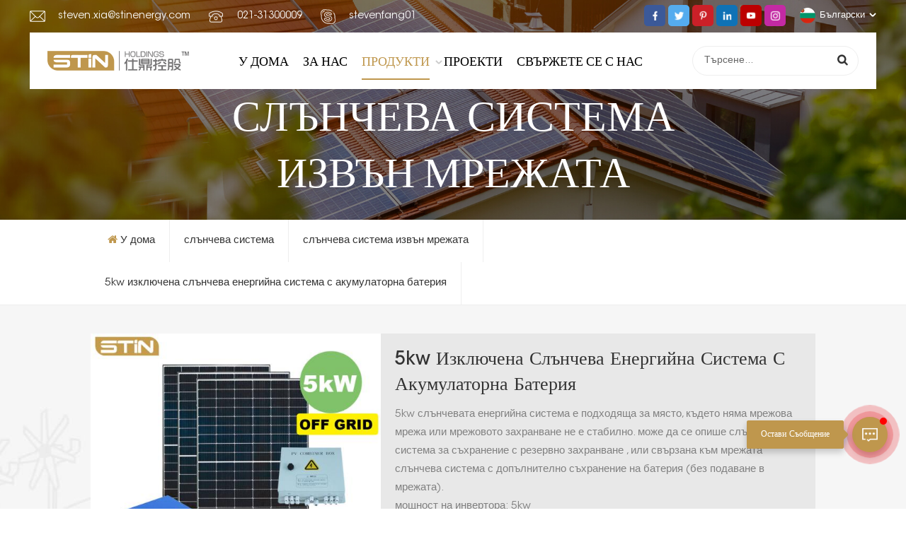

--- FILE ---
content_type: text/html; charset=UTF-8
request_url: https://bg.stinenergypv.com/5kw-off-grid-solar-power-system-with-battery-storage_p13.html
body_size: 14422
content:
<!DOCTYPE html PUBLIC "-//W3C//DTD XHTML 1.0 Transitional//EN" "http://www.w3.org/TR/xhtml1/DTD/xhtml1-transitional.dtd">
<html xmlns="http://www.w3.org/1999/xhtml">
<head>
<meta http-equiv="X-UA-Compatible" content="IE=edge">
<meta name="viewport" content="width=device-width, initial-scale=1.0, user-scalable=no">
<meta http-equiv="Content-Type" content="text/html; charset=utf-8" />
<meta http-equiv="X-UA-Compatible" content="IE=edge,Chrome=1" />
<meta http-equiv="X-UA-Compatible" content="IE=9" />
<meta http-equiv="Content-Type" content="text/html; charset=utf-8" />
<title>5kw изключена слънчева енергийна система с акумулаторна батерия доставчици,производители</title>
<meta name="keywords" content="5kw самостоятелни соларни комплекти,5kw слънчева система извън мрежата,5kw соларен генератор извън мрежата" />
<meta name="description" content="пазаруване на едно място за 5kw самостоятелни соларни комплекти,можете да персонализирате високопроизводителен 5kw изключена слънчева енергийна система с акумулаторна батерия на фабрична цена,повече слънчев панел,батерия,инвертор/зарядно устройство според вашите нужди. да получите оферта онлайн!" />
<meta name="google-site-verification" content="TjJLQNIyXV9q-WCm2y3aEZi6h1wRpm1YWZrMqsF_YK4" />
<meta name="msvalidate.01" content="88396D79FDDB97420B2EC33E931A9005" /> 
<meta property="og:image" content="http://bg.stinenergypv.com/uploadfile/202411/30/5b9d5f0c7b0c5d1e46c4ca8961422617_thumb.jpg"/>
<link href="/uploadfile/userimg/5dc0c346033815b084a066e49e5f38d6.ico" rel="shortcut icon"  />
<link rel="alternate" hreflang="en" href="https://www.stinenergypv.com/5kw-off-grid-solar-power-system-with-battery-storage_p13.html" />
<link rel="alternate" hreflang="fr" href="https://fr.stinenergypv.com/5kw-off-grid-solar-power-system-with-battery-storage_p13.html" />
<link rel="alternate" hreflang="es" href="https://es.stinenergypv.com/5kw-off-grid-solar-power-system-with-battery-storage_p13.html" />
<link rel="alternate" hreflang="pt" href="https://pt.stinenergypv.com/5kw-off-grid-solar-power-system-with-battery-storage_p13.html" />
<link rel="alternate" hreflang="ar" href="https://ar.stinenergypv.com/5kw-off-grid-solar-power-system-with-battery-storage_p13.html" />
<link rel="alternate" hreflang="ko" href="https://ko.stinenergypv.com/5kw-off-grid-solar-power-system-with-battery-storage_p13.html" />
<link rel="alternate" hreflang="pl" href="https://pl.stinenergypv.com/5kw-off-grid-solar-power-system-with-battery-storage_p13.html" />
<link rel="alternate" hreflang="vi" href="https://vi.stinenergypv.com/5kw-off-grid-solar-power-system-with-battery-storage_p13.html" />
<link rel="alternate" hreflang="cs" href="https://cs.stinenergypv.com/5kw-off-grid-solar-power-system-with-battery-storage_p13.html" />
<link rel="alternate" hreflang="bg" href="https://bg.stinenergypv.com/5kw-off-grid-solar-power-system-with-battery-storage_p13.html" />
<link rel="alternate" href="https://www.stinenergypv.com/5kw-off-grid-solar-power-system-with-battery-storage_p13.html" hreflang="x-default" />
<link type="text/css" rel="stylesheet" href="/template/css/bootstrap.css">
<link type="text/css" rel="stylesheet" href="/template/css/font-awesome.min.css">
<link type="text/css" rel="stylesheet" href="/template/css/animate.css" />
<link type="text/css" rel="stylesheet" href="/template/css/style.css">

<script type="text/javascript" src="/template/js/jquery-1.8.3.js"></script>
<script type="text/javascript" src="/template/js/bootstrap.min.js"></script>
<script type="text/javascript" src="/template/js/swiper.min.js"></script>
<script type="text/javascript" src="/js/front/common.js"></script>
<!--[if ie9]
<script src="/template/js/html5shiv.min.js"></script>
<script src="/template/js/respond.min.js"></script>
-->

<!--[if IE 8]>
    <script src="https://oss.maxcdn.com/libs/html5shiv/3.7.0/html5shiv.js"></script>
    <script src="https://oss.maxcdn.com/libs/respond.js/1.3.0/respond.min.js"></script>
<![endif]-->
 <script >
if( /Android|webOS|iPhone|iPad|iPod|BlackBerry|IEMobile|Opera Mini/i.test(navigator.userAgent) ) {
	$(function () {       
		$('.newm img').attr("style","");
		$(".newm img").attr("width","");
		$(".newm img").attr("height","");     

	})
}
</script>
<!-- Google Tag Manager -->
<script>(function(w,d,s,l,i){w[l]=w[l]||[];w[l].push({'gtm.start':
new Date().getTime(),event:'gtm.js'});var f=d.getElementsByTagName(s)[0],
j=d.createElement(s),dl=l!='dataLayer'?'&l='+l:'';j.async=true;j.src=
'https://www.googletagmanager.com/gtm.js?id='+i+dl;f.parentNode.insertBefore(j,f);
})(window,document,'script','dataLayer','GTM-MHWKKW8');</script>
<!-- End Google Tag Manager --></head>
<body>
<!-- Google Tag Manager (noscript) -->
<noscript><iframe src="https://www.googletagmanager.com/ns.html?id=GTM-MHWKKW8"
height="0" width="0" style="display:none;visibility:hidden"></iframe></noscript>
<!-- End Google Tag Manager (noscript) --><header class="large">
	<div class="wrapper">
		<nav id="main-nav">
			<ul class="first-nav">
				<li>
					<a href="/" target="_blank">У дома</a>
				</li>
			</ul>
			<ul class="second-nav">
							 
					<li ><a  href="/about-us_d1">за нас</a>
						  							<ul class="nav_child">
																	<li><a href="/workshop-tour_d16" title="работилница">работилница</a></li>
																	<li><a href="/history_d17" title="история">история</a></li>
																								<li><a  href="/certifications_nc3">сертификати</a></li>
							</ul>
											</li>
								<li><a href="/products">продукти</a>
					<ul class="nav_child">
													<li><a href="/_c1" title="слънчева система">слънчева система</a>
																	<ul>
																					<li><a href="/off-grid-solar-system_c6" title="слънчева система извън мрежата">слънчева система извън мрежата</a></li>
																					<li><a href="/hybrid-solar-system_c8" title="хибридна слънчева система">хибридна слънчева система</a></li>
																					<li><a href="/on-grid-solar-system_c7" title="на мрежовата слънчева система">на мрежовата слънчева система</a></li>
																					<li><a href="/flexible-solar-panel_c19" title="Гъвкав слънчев панел">Гъвкав слънчев панел</a></li>
																			</ul>
															</li>
													<li><a href="/lifepo4_c2" title="батерия lifepo4">батерия lifepo4</a>
																	<ul>
																					<li><a href="/high-voltage-lifepo4-battery-system_c13" title="високоволтова батерия lifepo4 система">високоволтова батерия lifepo4 система</a></li>
																					<li><a href="/low-voltage-lifepo4-battery-pack_c12" title="батерия lifepo4 с ниско напрежение">батерия lifepo4 с ниско напрежение</a></li>
																			</ul>
															</li>
													<li><a href="/_c3" title="инвертор">инвертор</a>
																	<ul>
																					<li><a href="/hybrid-inverter_c11" title="хибриден инвертор">хибриден инвертор</a></li>
																					<li><a href="/off-grid-inverter_c9" title="инвертор извън мрежата">инвертор извън мрежата</a></li>
																					<li><a href="/on-grid-inverter_c15" title="На мрежов инвертор
    ">На мрежов инвертор
    </a></li>
																					<li><a href="/pure-sine-wave-inverter_c18" title="Инвертор с чиста синусоида">Инвертор с чиста синусоида</a></li>
																			</ul>
															</li>
													<li><a href="/mppt_c4" title="mppt соларен контролер за зареждане">mppt соларен контролер за зареждане</a>
															</li>
													<li><a href="/ac-dc_c5" title="соларен AC/DC хибриден климатик">соларен AC/DC хибриден климатик</a>
															</li>
													<li><a href="/_c16" title="Нормален климатик">Нормален климатик</a>
															</li>
													<li><a href="/lifepo4_c17" title="Зарядно устройство за батерии Lifepo4">Зарядно устройство за батерии Lifepo4</a>
															</li>
											</ul>
				</li>
								 
					<li><a  href="/projects_nc2">проекти</a>
											</li> 
				 
								 
					<li ><a  href="/contact-us_d2">свържете се с нас</a>
											</li>
				
					
			</ul>
		</nav>
		<a class="toggle">
			<span></span>
			<span></span>
			<span></span>
		</a>
	</div>
	<div class="top_section">
		<div class="header_con">
					    
						<div class="email"><a rel="nofollow" target="_blank" href="mailto:steven.xia@stinenergy.com">steven.xia@stinenergy.com</a></div>
									             
			<div class="tel"><a rel="nofollow" href="tel:021-31300009">021-31300009</a></div>
						              
              
			<div class="skype"><a rel="nofollow" target="_blank" href="skype:stevenfang01?chat">stevenfang01</a></div>
			              		</div>
		<div class="top_r">
			<div class="top_sns">
			   
				  
					  
						
							<a rel="nofollow" target="_blank" href="https://www.facebook.com/Shanghai-STIN-Energy-Technology-CoLtd-299901800480600" ><img src="/uploadfile/friendlink/4e12274779b4e5a274af2482d1dc1670.jpg" alt="Facebook" /></a>
						
					  
						
							<a rel="nofollow" target="_blank" href="http:///" ><img src="/uploadfile/friendlink/2568f0cc922c55cad1700184da3ea84f.jpg" alt="twitter" /></a>
						
					  
						
							<a rel="nofollow" target="_blank" href="http:///" ><img src="/uploadfile/friendlink/a167d07c483123921ac1ce684e31316b.jpg" alt="p" /></a>
						
					  
						
							<a rel="nofollow" target="_blank" href="http:///" ><img src="/uploadfile/friendlink/682bdde0619bcb8d356f7cf801d90a2a.jpg" alt="linkedin" /></a>
						
					  
						
							<a rel="nofollow" target="_blank" href="http:///" ><img src="/uploadfile/friendlink/73cd4eae22d662c09c3de9bd60781ab3.jpg" alt="youtube" /></a>
						
					  
						
							<a rel="nofollow" target="_blank" href="http:///" ><img src="/uploadfile/friendlink/8923933657d3c6b4343e474c762d13eb.jpg" alt="ins" /></a>
						
													</div>
			<ul class="language">
				<li>
				<div class="menu">
											<em class="menu-title"><img src="/template/images/bg.jpg" alt="български"><p>български<i></i></p></em>
											 <ul class="menu-dropdown">
						 						<li>
							<a href="https://bg.stinenergypv.com/5kw-off-grid-solar-power-system-with-battery-storage_p13.html" title="български">
								<img src="/template/images/bg.jpg" alt="български">
									български</a>
						</li>
						 												<li>
							<a href="https://www.stinenergypv.com/5kw-off-grid-solar-power-system-with-battery-storage_p13.html" title="English">
								<img src="/template/images/en.jpg" alt="English">
								   English</a>
						</li>
												<li>
							<a href="https://fr.stinenergypv.com/5kw-off-grid-solar-power-system-with-battery-storage_p13.html" title="français">
								<img src="/template/images/fr.jpg" alt="français">
								   français</a>
						</li>
												<li>
							<a href="https://es.stinenergypv.com/5kw-off-grid-solar-power-system-with-battery-storage_p13.html" title="español">
								<img src="/template/images/es.jpg" alt="español">
								   español</a>
						</li>
												<li>
							<a href="https://pt.stinenergypv.com/5kw-off-grid-solar-power-system-with-battery-storage_p13.html" title="português">
								<img src="/template/images/pt.jpg" alt="português">
								   português</a>
						</li>
												<li>
							<a href="https://ar.stinenergypv.com/5kw-off-grid-solar-power-system-with-battery-storage_p13.html" title="العربية">
								<img src="/template/images/ar.jpg" alt="العربية">
								   العربية</a>
						</li>
												<li>
							<a href="https://ko.stinenergypv.com/5kw-off-grid-solar-power-system-with-battery-storage_p13.html" title="한국의">
								<img src="/template/images/ko.jpg" alt="한국의">
								   한국의</a>
						</li>
												<li>
							<a href="https://pl.stinenergypv.com/5kw-off-grid-solar-power-system-with-battery-storage_p13.html" title="Polski">
								<img src="/template/images/pl.jpg" alt="Polski">
								   Polski</a>
						</li>
												<li>
							<a href="https://vi.stinenergypv.com/5kw-off-grid-solar-power-system-with-battery-storage_p13.html" title="Tiếng Việt">
								<img src="/template/images/vi.jpg" alt="Tiếng Việt">
								   Tiếng Việt</a>
						</li>
												<li>
							<a href="https://cs.stinenergypv.com/5kw-off-grid-solar-power-system-with-battery-storage_p13.html" title="čeština">
								<img src="/template/images/cs.jpg" alt="čeština">
								   čeština</a>
						</li>
											</ul>
				</div>
					
				</li>
			</ul>
		</div>
	</div>
    <div class="nav_section">
				<a href="/" id="logo"><img src="/uploadfile/userimg/ef1c3ea694a08d23d8a6d18c0b14e4e9.png" alt="Shanghai STIN Energy Technology Co., Ltd." /></a>
		 		<div class="mainmenu-area">
			<div class="mainmenu-left visible-lg visible-md">
				<div class="mainmenu">
					<nav>
						<ul class="clearfix">
							<li ><a href="/">У дома </a></li>
														 
								<li ><a href="/about-us_d1">за нас</a>
																			<ul>
																							<li><a href="/workshop-tour_d16" title="работилница">работилница</a></li>
																							<li><a href="/history_d17" title="история">история</a></li>
																																	<li><a  href="/certifications_nc3">сертификати</a></li>
										</ul>
																	</li>
														<li class="product_vmegamenu active"><a href="/products">продукти<i></i></a>
							<ul  class="nav_list clearfix">
							<div class="container">
																			<li><div class="level_1 clearfix">
											<a href="/solar-system_c1" title="слънчева система"><img src="/uploadfile/category/c1c718eb8a806345d2853d9bd0c90351.png" alt="слънчева система"/></a>
											<a href="/solar-system_c1" title="слънчева система" class="title">слънчева система</a>
											</div>		
																							<div class="level_2 clearfix">
																											<a href="/off-grid-solar-system_c6" title="слънчева система извън мрежата" >слънчева система извън мрежата</a>
																											<a href="/hybrid-solar-system_c8" title="хибридна слънчева система" >хибридна слънчева система</a>
																											<a href="/on-grid-solar-system_c7" title="на мрежовата слънчева система" >на мрежовата слънчева система</a>
																											<a href="/flexible-solar-panel_c19" title="Гъвкав слънчев панел" >Гъвкав слънчев панел</a>
																									</div>
																					</li>
																			<li><div class="level_1 clearfix">
											<a href="/lifepo4-battery_c2" title="батерия lifepo4"><img src="/uploadfile/category/a1d83eee732c7990381d0518f6bc7c92.png" alt="батерия lifepo4"/></a>
											<a href="/lifepo4-battery_c2" title="батерия lifepo4" class="title">батерия lifepo4</a>
											</div>		
																							<div class="level_2 clearfix">
																											<a href="/high-voltage-lifepo4-battery-system_c13" title="високоволтова батерия lifepo4 система" >високоволтова батерия lifepo4 система</a>
																											<a href="/low-voltage-lifepo4-battery-pack_c12" title="батерия lifepo4 с ниско напрежение" >батерия lifepo4 с ниско напрежение</a>
																									</div>
																					</li>
																			<li><div class="level_1 clearfix">
											<a href="/inverter_c3" title="инвертор"><img src="/uploadfile/category/416d336953642931e5fd6c84107f2b66.png" alt="инвертор"/></a>
											<a href="/inverter_c3" title="инвертор" class="title">инвертор</a>
											</div>		
																							<div class="level_2 clearfix">
																											<a href="/hybrid-inverter_c11" title="хибриден инвертор" >хибриден инвертор</a>
																											<a href="/off-grid-inverter_c9" title="инвертор извън мрежата" >инвертор извън мрежата</a>
																											<a href="/on-grid-inverter_c15" title="На мрежов инвертор
    " >На мрежов инвертор
    </a>
																											<a href="/pure-sine-wave-inverter_c18" title="Инвертор с чиста синусоида" >Инвертор с чиста синусоида</a>
																									</div>
																					</li>
																			<li><div class="level_1 clearfix">
											<a href="/mppt-solar-charge-controller_c4" title="mppt соларен контролер за зареждане"><img src="/uploadfile/category/c67b64ed54b42415ba3397c697176775.png" alt="mppt соларен контролер за зареждане"/></a>
											<a href="/mppt-solar-charge-controller_c4" title="mppt соларен контролер за зареждане" class="title">mppt соларен контролер за зареждане</a>
											</div>		
																					</li>
																			<li><div class="level_1 clearfix">
											<a href="/solar-ac-dc-hybrid-air-conditioner_c5" title="соларен AC/DC хибриден климатик"><img src="/uploadfile/category/696cfb97505d02c15d49bb16ba78841b.png" alt="соларен AC/DC хибриден климатик"/></a>
											<a href="/solar-ac-dc-hybrid-air-conditioner_c5" title="соларен AC/DC хибриден климатик" class="title">соларен AC/DC хибриден климатик</a>
											</div>		
																					</li>
																			<li><div class="level_1 clearfix">
											<a href="/normal-air-conditioner_c16" title="Нормален климатик"><img src="/uploadfile/category/6c04e32665c1d513cacc0dd1ee6af3fb.png" alt="Нормален климатик"/></a>
											<a href="/normal-air-conditioner_c16" title="Нормален климатик" class="title">Нормален климатик</a>
											</div>		
																					</li>
																			<li><div class="level_1 clearfix">
											<a href="/lifepo4-battery-charger_c17" title="Зарядно устройство за батерии Lifepo4"><img src="/uploadfile/category/4fc482b033da80c2e00ba933bffaed91.png" alt="Зарядно устройство за батерии Lifepo4"/></a>
											<a href="/lifepo4-battery-charger_c17" title="Зарядно устройство за батерии Lifepo4" class="title">Зарядно устройство за батерии Lifepo4</a>
											</div>		
																					</li>
																		</div>
								</ul>
						</li>
														 
								<li ><a  href="/projects_nc2">проекти</a>
																	</li> 
																					 
								<li ><a href="/contact-us_d2">свържете се с нас</a>
																	</li>
													</ul>
																																																																																																																																																					</nav>
				</div>
			</div>
		</div>
		<div class="header_r">
			<div class="top_search">
			  <input name="search_keyword" onkeydown="javascript:enterIn(event);" type="text" value="Търсене..." onfocus="if(this.value=='Търсене...'){this.value='';}" onblur="if(this.value==''){this.value='Търсене...';}" class="search_main">
			  <input name="" type="submit" class="search_btn btn_search1" value="">
		  </div>
		</div>
	</div>
</header>
<div class="height"></div>
<div class="mod_search clearfix hidden">
	<input name="search_keyword" onkeydown="javascript:enterIn(event);" type="text" class="mod_main " placeholder="информация за търсене">
	<input type="submit" class="mod_btn btn_search1" value="">
</div><div class="n_banner">
	
    	<div class="img">
<a href="javascript:void(0)" rel="nofollow" ></a>
    <img src="/uploadfile/bannerimg/1645754182816134609.jpg" alt="" />
    </div>
	
	    	
	 
	<div class="n_title"><div class="h4">слънчева система извън мрежата</div></div>
</div>
<div class="mbx_section">
	<div class="container clearfix">
		<div class="mbx">
			<ul>
				<li><a href="/"><i class="fa fa-home"></i>У дома</a></li>
				                                <li><h2><a href="/solar-system_c1">слънчева система</a></h2></li>
                                <li><h2><a href="/off-grid-solar-system_c6">слънчева система извън мрежата</a></h2></li>
                <li><span>5kw изключена слънчева енергийна система с акумулаторна батерия</span></li>
                			</ul>
		</div>
	</div>
</div>
<div class="pro_page">
	<div class="container">
	<div class="pro_main">
	  <div class="prom_img ">
		<!--这是详情页视频版块，判断时请加上上面的class:sp-wrap-video ，没有视频也连带不显示-->
		 
		<div class="sp-wrap">
				   <a href="/uploadfile/202411/30/5b9d5f0c7b0c5d1e46c4ca8961422617_medium.jpg">
		<img src="/uploadfile/202411/30/5b9d5f0c7b0c5d1e46c4ca8961422617_medium.jpg" alt = "5kw standalone solar panel system with single phase output" /></a>
				   <a href="/uploadfile/202411/30/4c8fef107fe235d9d1c7b022498675fb_medium.jpg">
		<img src="/uploadfile/202411/30/4c8fef107fe235d9d1c7b022498675fb_medium.jpg" alt = "5kw standalone solar panel system with single phase output" /></a>
				   <a href="/uploadfile/202411/30/6a8ca7802b0baddc4d5eef3c8f44f2fa_medium.png">
		<img src="/uploadfile/202411/30/6a8ca7802b0baddc4d5eef3c8f44f2fa_medium.png" alt = "5kw standalone solar panel system with single phase output" /></a>
				   <a href="/uploadfile/202203/02/853df87ba2b8a81311be0f8cae2b6b3e_medium.jpg">
		<img src="/uploadfile/202203/02/853df87ba2b8a81311be0f8cae2b6b3e_medium.jpg" alt = "5kw standalone solar panel system with single phase output" /></a>
				   <a href="/uploadfile/202203/02/808d3a3bcfb25621c889ca8667d7e8a0_medium.jpg">
		<img src="/uploadfile/202203/02/808d3a3bcfb25621c889ca8667d7e8a0_medium.jpg" alt = "5kw standalone solar panel system with single phase output" /></a>
				</div>
	</div>
	  <script type="text/javascript" src="/template/js/smoothproducts.min.js"></script> 
		<script>
			$(document).ready(function() {
				$('.sp-wrap').smoothproducts();
			});
			$(function(){
				$('.sp-video-icon').click(function(){
				$(this).addClass("current_border");
				$('.sp-video').show();
					var index = $(this).index();
				$(".sp-wrap").find("a").siblings().css("border","1px solid none").removeClass("sp-current");
				});
			});
			$(function(){
				$('.sp-wrap').click(function(){
				$('.sp-video').hide();

				$('.sp-video-icon').removeClass("current_border");
				});

			});
		</script>
	  <div class="main_text">
		<div class="pro_table">
		  <h1 class="pro_main_title">5kw изключена слънчева енергийна система с акумулаторна батерия</h1>
		  <div class="pro_main_text clearfix"><p>5kw слънчевата енергийна система е подходяща за място, където няма мрежова мрежа или мрежовото захранване не е стабилно. може да се опише слънчева система за съхранение с резервно захранване , или свързана към мрежата слънчева система с допълнително съхранение на батерия (без подаване в мрежата).</p><p> мощност на инвертора: 5kw</p><p> AC изходно напрежение: AC110V/120V или ac220v/230v/240v</p><p> напрежение на батерията: dc48v</p><p> тип батерия: гелова батерия или батерия lifepo4</p><p> тип слънчев панел: моно или поли</p><p> съвместим с мрежа и генератор</p><p> монитор: WIFI или GPRS</p></div>
		  <ul class="clearfix">
												<li><p>плащане: </p><span>TT/LC/PAYPAL/WEST UNION</span></li>
																		<li><p>произход на продукта: </p><span>China</span></li>
												<li><p>пристанище за корабоплаване: </p><span>Shanghai/Ningbo/Shenzhen</span></li>
									<li><p>преднина: </p><span>15days</span></li>
												<li><p>поръчка (moq): </p><span>1</span></li>
														  </ul>
		  <div class="pro_more">
			  <div class="main-more"><a href="#content"><i class="fa fa-commenting"></i>запитване сега</a></div>
		  </div>
		</div>
	  </div>
	 </div>
  </div>
</div>

<div class="n_main">
	<div class="container">
		<div id="main" class="n_left penci-main-sticky-sidebar">
<div class="theiaStickySidebar">
	<div class="modules">
		<section class="block left_nav">
		  <div class="unfold nav_h4">продуктови категории</div>
			  <div class="toggle_content clearfix">
			                   <ul class="mtree">
                                            
                        <li class="clearfix active"><span></span>                            <div>
                            <a  href="/solar-system_c1" class="title">слънчева система</a></div>

                                                        <ul>
                                                                <li ><a  href="/off-grid-solar-system_c6">слънчева система извън мрежата</a>
                                                                    </li>
                                                                <li ><a  href="/hybrid-solar-system_c8">хибридна слънчева система</a>
                                                                    </li>
                                                                <li ><a  href="/on-grid-solar-system_c7">на мрежовата слънчева система</a>
                                                                    </li>
                                                                <li ><a  href="/flexible-solar-panel_c19">Гъвкав слънчев панел</a>
                                                                    </li>
                                                            </ul>
                                                    </li>
                                            
                        <li class="clearfix"><span></span>                            <div>
                            <a  href="/lifepo4-battery_c2" class="title">батерия lifepo4</a></div>

                                                        <ul>
                                                                <li ><a  href="/high-voltage-lifepo4-battery-system_c13">високоволтова батерия lifepo4 система</a>
                                                                    </li>
                                                                <li ><a  href="/low-voltage-lifepo4-battery-pack_c12">батерия lifepo4 с ниско напрежение</a>
                                                                    </li>
                                                            </ul>
                                                    </li>
                                            
                        <li class="clearfix"><span></span>                            <div>
                            <a  href="/inverter_c3" class="title">инвертор</a></div>

                                                        <ul>
                                                                <li ><a  href="/hybrid-inverter_c11">хибриден инвертор</a>
                                                                    </li>
                                                                <li ><a  href="/off-grid-inverter_c9">инвертор извън мрежата</a>
                                                                    </li>
                                                                <li ><a  href="/on-grid-inverter_c15">На мрежов инвертор
    </a>
                                                                    </li>
                                                                <li ><a  href="/pure-sine-wave-inverter_c18">Инвертор с чиста синусоида</a>
                                                                    </li>
                                                            </ul>
                                                    </li>
                                            
                        <li class="clearfix">                            <div>
                            <a  href="/mppt-solar-charge-controller_c4" class="title">mppt соларен контролер за зареждане</a></div>

                                                    </li>
                                            
                        <li class="clearfix">                            <div>
                            <a  href="/solar-ac-dc-hybrid-air-conditioner_c5" class="title">соларен AC/DC хибриден климатик</a></div>

                                                    </li>
                                            
                        <li class="clearfix">                            <div>
                            <a  href="/normal-air-conditioner_c16" class="title">Нормален климатик</a></div>

                                                    </li>
                                            
                        <li class="clearfix">                            <div>
                            <a  href="/lifepo4-battery-charger_c17" class="title">Зарядно устройство за батерии Lifepo4</a></div>

                                                    </li>
                                           </ul>
			</div>
		  <script type="text/javascript" src="/template/js/mtree.js"></script>
	  </section>
	  <section class="block hot_left">
		<h4 class="left_h4">Нови продукти</h4>
			<div class="toggle_content clearfix">
				<ul>
				                      <li>
                       <div class="li clearfix">
                            <a class="img" href="/40kw-200kw-off-grid-solar-power-inverter_p32.html" title="Инвертор за слънчева енергия 40kw-200kw извън мрежата"><img id="product_detail_img"  alt="standalone solar inverter for big power plant" src="/uploadfile/202203/08/298672bf34fafe7333738aed6d8c8cb2_thumb.jpg" /></a>  
                            <div class="h4">
                                <a href="/40kw-200kw-off-grid-solar-power-inverter_p32.html" title="Инвертор за слънчева енергия 40kw-200kw извън мрежата" class="title">Инвертор за слънчева енергия 40kw-200kw извън мрежата</a>
							 </div>		
							   <a rel="nofollow" href="/40kw-200kw-off-grid-solar-power-inverter_p32.html" title="Инвертор за слънчева енергия 40kw-200kw извън мрежата" class="more">Виж повече<i class="fa fa-caret-right"></i></a>
                           
                        </div>
                    </li>
                                        <li>
                       <div class="li clearfix">
                            <a class="img" href="/5kw-solar-power-inverter-for-home-use_p31.html" title="5kw слънчев инвертор за домашна употреба"><img id="product_detail_img"  alt="5kw off grid mppt solar inverter" src="/uploadfile/202203/08/cc175a00a1d994a3cf4f4bd2d7ec432c_thumb.jpg" /></a>  
                            <div class="h4">
                                <a href="/5kw-solar-power-inverter-for-home-use_p31.html" title="5kw слънчев инвертор за домашна употреба" class="title">5kw слънчев инвертор за домашна употреба</a>
							 </div>		
							   <a rel="nofollow" href="/5kw-solar-power-inverter-for-home-use_p31.html" title="5kw слънчев инвертор за домашна употреба" class="more">Виж повече<i class="fa fa-caret-right"></i></a>
                           
                        </div>
                    </li>
                                        <li>
                       <div class="li clearfix">
                            <a class="img" href="/mppt-solar-charge-controller-192v-540v_p29.html" title="mppt соларен контролер за зареждане 192v-540v"><img id="product_detail_img"  alt="solar mppt controller 5 for solar power plant" src="/uploadfile/202203/07/29b364f5a333399c3568ed87bde36c9a_thumb.jpg" /></a>  
                            <div class="h4">
                                <a href="/mppt-solar-charge-controller-192v-540v_p29.html" title="mppt соларен контролер за зареждане 192v-540v" class="title">mppt соларен контролер за зареждане 192v-540v</a>
							 </div>		
							   <a rel="nofollow" href="/mppt-solar-charge-controller-192v-540v_p29.html" title="mppt соларен контролер за зареждане 192v-540v" class="more">Виж повече<i class="fa fa-caret-right"></i></a>
                           
                        </div>
                    </li>
                                        <li>
                       <div class="li clearfix">
                            <a class="img" href="/12000btu-18000btu-24000btu-solar-hybrid-air-conditioner_p28.html" title="12000btu 18000btu 24000btu соларен хибриден климатик"><img id="product_detail_img"  alt="solar AC/DC hybrid air conditioner" src="/uploadfile/202203/23/6bd308da8acdc939c2e52ab92c07437d_thumb.jpg" /></a>  
                            <div class="h4">
                                <a href="/12000btu-18000btu-24000btu-solar-hybrid-air-conditioner_p28.html" title="12000btu 18000btu 24000btu соларен хибриден климатик" class="title">12000btu 18000btu 24000btu соларен хибриден климатик</a>
							 </div>		
							   <a rel="nofollow" href="/12000btu-18000btu-24000btu-solar-hybrid-air-conditioner_p28.html" title="12000btu 18000btu 24000btu соларен хибриден климатик" class="more">Виж повече<i class="fa fa-caret-right"></i></a>
                           
                        </div>
                    </li>
                                        <li>
                       <div class="li clearfix">
                            <a class="img" href="/high-voltage-lifepo4-battery-system-for-ess_p27.html" title="високо напрежение lifepo4 акумулаторна система за ESS"><img id="product_detail_img"  alt="high capacity Lithium-Ion Battery" src="/uploadfile/202203/06/844a10038af1da6f6e9c9a91a7f2ea89_thumb.jpg" /></a>  
                            <div class="h4">
                                <a href="/high-voltage-lifepo4-battery-system-for-ess_p27.html" title="високо напрежение lifepo4 акумулаторна система за ESS" class="title">високо напрежение lifepo4 акумулаторна система за ESS</a>
							 </div>		
							   <a rel="nofollow" href="/high-voltage-lifepo4-battery-system-for-ess_p27.html" title="високо напрежение lifepo4 акумулаторна система за ESS" class="more">Виж повече<i class="fa fa-caret-right"></i></a>
                           
                        </div>
                    </li>
                                        <li>
                       <div class="li clearfix">
                            <a class="img" href="/200kw-off-grid-solar-power-plant-for-industrial-use_p25.html" title="200kw слънчева електроцентрала извън мрежата за промишлена употреба"><img id="product_detail_img"  alt="200kw off grid solar generating system for factory use" src="/uploadfile/202203/14/23837d063398dba1e85c9716157c0db6_thumb.jpg" /></a>  
                            <div class="h4">
                                <a href="/200kw-off-grid-solar-power-plant-for-industrial-use_p25.html" title="200kw слънчева електроцентрала извън мрежата за промишлена употреба" class="title">200kw слънчева електроцентрала извън мрежата за промишлена употреба</a>
							 </div>		
							   <a rel="nofollow" href="/200kw-off-grid-solar-power-plant-for-industrial-use_p25.html" title="200kw слънчева електроцентрала извън мрежата за промишлена употреба" class="more">Виж повече<i class="fa fa-caret-right"></i></a>
                           
                        </div>
                    </li>
                                        <li>
                       <div class="li clearfix">
                            <a class="img" href="/3kw-off-grid-solar-system-for-us-market_p12.html" title="3kw изключена слънчева система за американския пазар"><img id="product_detail_img"  alt="3kw off grid solar system package with 120V output" src="/uploadfile/202411/30/c35f98af0cb8e859d5a6343ebf4130ac_thumb.jpg" /></a>  
                            <div class="h4">
                                <a href="/3kw-off-grid-solar-system-for-us-market_p12.html" title="3kw изключена слънчева система за американския пазар" class="title">3kw изключена слънчева система за американския пазар</a>
							 </div>		
							   <a rel="nofollow" href="/3kw-off-grid-solar-system-for-us-market_p12.html" title="3kw изключена слънчева система за американския пазар" class="more">Виж повече<i class="fa fa-caret-right"></i></a>
                           
                        </div>
                    </li>
                     
			  </ul>
			</div>
		 </section>
	  	  <div class="con_r">
		<div class="pic"><img src="/uploadfile/single/bf5c80445ec41ca8fbf3d57f3b15c7f9.jpg" alt="имаш въпроси?"/>
			<div class="icon"></div>
			<div class="h4">имаш въпроси?</div>
					    
			  
			<a rel="nofollow" target="_blank" href="mailto:steven.xia@stinenergy.com">steven.xia@stinenergy.com</a>
								</div>
	  </div>
	  	</div>

</div>
</div>		<div id="sidebar" class="penci-sticky-sidebar n_right">
			<div class="theiaStickySidebar">
				<div class="products_main">
					<div class="features-tab indicator-style clearfix">
						<ul class="nav nav-tabs moz clearfix" role="tablist">
							<li role="presentation" class="active">
								<a href="#about01" aria-controls="home" role="tab" data-toggle="tab">информация за продукта</a>
							</li>
						</ul>
						<div class="tab-content page">
							<div role="tabpanel" class="tab-pane active newm" id="about01">
								<p><strong style="box-sizing:border-box;color:#555555;font-family:AvantGardeStd, arial, sans-serif;white-space:normal;background-color:#FFFFFF;"><span style="color:#000000;">5kw слънчева изключена мрежова система за справка</span></strong></p><p><strong style="box-sizing:border-box;color:#555555;font-family:AvantGardeStd, arial, sans-serif;white-space:normal;background-color:#FFFFFF;"><div class="table-responsive"><table border="1"cellpadding="0"cellspacing="0"height="319"style="border-collapse:collapse;width:90%;"class=""bordercolor="#000000"><colgroup><col width="66"style="width:33.15pt;" /><col width="569"style="width:284.70pt;" /><col width="306"style="width:153.15pt;" /></colgroup><tbody><tr height="40"style="height:20.00pt;"><td class="et3"height="40"width="66"x:str=""style="height:20.00pt;width:33.15pt;"><span style="color:#000000;">No</span></td><td class="et3"width="569"x:str=""style="width:284.70pt;"><span style="color:#000000;"> вещ</span></td><td class="et3"width="306"x:str=""style="width:153.15pt;"><span style="color:#000000;"> количество</span></td></tr><tr height="31"style="height:15.50pt;"><td class="et4"height="31"width="66"x:num="1"style="height:15.50pt;width:33.15pt;"><span style="color:#000000;">1</span></td><td class="et4"width="569"x:str=""style="width:284.70pt;"><span style="color:#000000;"> моно 400w</span></td><td class="et4"width="306"x:str=""style="width:153.15pt;"><span style="color:#000000;"> 6бр</span></td></tr><tr height="31"style="height:15.50pt;"><td class="et4"height="31"width="66"x:num="2"style="height:15.50pt;width:33.15pt;"><span style="color:#000000;">2</span></td><td class="et4"width="569"x:str=""style="width:284.70pt;"><span style="color:#000000;"> pv структура (тип c поцинкована стомана или алуминиева сплав)</span></td><td class="et4"width="306"x:str=""style="width:153.15pt;"><span style="color:#000000;"> 1 комплект</span></td></tr><tr height="31"style="height:15.50pt;"><td class="et4"height="31"width="66"x:num="3"style="height:15.50pt;width:33.15pt;"><span style="color:#000000;">3</span></td><td class="et4"width="569"x:str=""style="width:284.70pt;"><span style="color:#000000;"> Pv комбинирана кутия (3 входа, 1 изход)</span></td><td class="et4"width="306"x:str=""style="width:153.15pt;"><span style="color:#000000;"> 1 бр</span></td></tr><tr height="31"style="height:15.50pt;"><td class="et4"height="31"width="66"x:num="4"style="height:15.50pt;width:33.15pt;"><span style="color:#000000;">4</span></td><td class="et4"width="569"x:str=""style="width:284.70pt;"><span style="color:#000000;"> соларен инвертор с вграден MPPT контролер</span></td><td class="et5"width="306"x:str=""style="width:153.15pt;"><span style="color:#000000;"> 1бр 5kw</span></td></tr><tr height="31"style="height:15.50pt;"><td class="et4"height="31"width="66"x:num="5"style="height:15.50pt;width:33.15pt;"><span style="color:#000000;">5</span></td><td class="et4"width="569"x:str=""style="width:284.70pt;"><span style="color:#000000;"> батерия lifepo4 (51.2v100ah)</span></td><td class="et4"width="306"x:str=""style="width:153.15pt;"><span style="color:#000000;"> 2 бр паралелно</span></td></tr><tr height="31"style="height:15.50pt;"><td class="et6"height="31"width="66"x:num="6"style="height:15.50pt;width:33.15pt;"><span style="color:#000000;">6</span></td><td class="et6"width="569"x:str=""style="width:284.70pt;"><span style="color:#000000;"> mc4 конектор</span></td><td class="et4"width="306"x:str=""style="width:153.15pt;"><span style="color:#000000;"> 6бр</span></td></tr><tr height="31"style="height:15.50pt;"><td class="et4"height="31"width="66"x:num="7"style="height:15.50pt;width:33.15pt;"><span style="color:#000000;">7</span></td><td class="et4"width="569"x:str=""style="width:284.70pt;"><span style="color:#000000;"> pv кабели (слънчев панел към PV комбинирана кутия) 4mm2</span></td><td class="et4"width="306"x:str=""style="width:153.15pt;"><span style="color:#000000;"> 100м</span></td></tr><tr height="31"style="height:15.50pt;"><td class="et6"height="31"width="66"x:num="8"style="height:15.50pt;width:33.15pt;"><span style="color:#000000;">8</span></td><td class="et7"width="569"x:str=""style="width:284.70pt;"><span style="color:#000000;"> bvr кабели (pv комбинирана кутия към инвертор) 10mm2</span></td><td class="et4"width="306"x:str=""style="width:153.15pt;"><span style="color:#000000;"> 20м</span></td></tr><tr height="31"style="height:15.50pt;"><td class="et4"height="31"width="66"x:num="9"style="height:15.50pt;width:33.15pt;"><span style="color:#000000;">9</span></td><td class="et4"width="569"x:str=""style="width:284.70pt;"><span style="color:#000000;"> bvr кабели (батерия към инвертор) 25mm2</span></td><td class="et4"width="306"x:str=""style="width:153.15pt;"><span style="color:#000000;"> 10м</span></td></tr></tbody></table></div></strong></p><p><strong style="box-sizing:border-box;color:#555555;font-family:AvantGardeStd, arial, sans-serif;white-space:normal;background-color:#FFFFFF;"><span style="color:#000000;font-family:AvantGardeStd, arial, sans-serif;white-space:normal;background-color:#FFFFFF;"> мощността на слънчевия панел и капацитетът на батерията могат да бъдат персонализирани въз основа на вашата дневна консумация на натоварване, резервни часове и местоположение на обекта (цифра на слънчевата радиация).</span></strong></p><p><br /></p><p><br /></p><p style="white-space:normal;"><p style="white-space:normal;"><strong> представяне на основните компоненти</strong></p><div class="table-responsive"><table border="1"><tbody><tr><td><img src="/js/htmledit/kindeditor/attached/20220314/20220314130519_80599.jpg"alt="" /><br /></td><td> моно или поли слънчеви панели, клетки от клас A, с отлична производителност при ниска облъчване и отлична PID устойчивост</td></tr><tr><td><img src="/js/htmledit/kindeditor/attached/20220314/20220314130732_90438.jpg"alt="" /><br /></td><td> монтажна конструкция за слънчеви панели, галванизирана стомана или алуминиева сплав, тип покрив или тип на земята. тя може да бъде проектирана според вашите нужди</td></tr><tr><td><img src="/js/htmledit/kindeditor/attached/20220314/20220314130834_95737.jpg"alt="" /><br /></td><td> pv комбинирана кутия, 3 входа, 1 изход, с DC прекъсвач, SPD и предпазител. 500V, степен на защита IP65</td></tr><tr><td><img src="/js/htmledit/kindeditor/attached/20220314/20220314130921_49484.jpg"alt="" /><br /></td><td> 5kw соларен инвертор с вграден mppt контролер, компактен високочестотен тип, подходящ както за гелова батерия, така и за литиево-йонна батерия. различни режими на работа могат да се задават на машината.</td></tr><tr><td><img src="/js/htmledit/kindeditor/attached/20220314/20220314131041_84445.jpg"alt="" /><br /></td><td> 51.2v100ah литиево-йонна батерия, 48V също се предлага. монтирана на стена или тип стойка може да бъде опция . клетки от клас A, дълъг живот с перфектна защитна функция</td></tr><tr><td><img src="/js/htmledit/kindeditor/attached/20220314/20220314131242_76178.jpg"alt="" /><br /></td><td> pv кабели, многожилен калайдисана мед, UV устойчива външна обвивка.</td></tr></tbody></table></div><p style="white-space:normal;"><br /></p><p style="white-space:normal;"><strong> как да изберем една подходяща слънчева изключена система?</strong></p><p style="white-space:normal;"> 1, потвърдете напрежението на инвертора и мощността на инвертора въз основа на вашите натоварвания</p><p style="white-space:normal;"> 2, потвърдете дали системата е напълно извън мрежата или с мрежа/генератор като резервно копие</p><p style="white-space:normal;"> 3, потвърдете мощността на слънчевия панел въз основа на дневния ви разход на натоварване и стойността на слънчевата радиация</p><p style="white-space:normal;"> 4, потвърдете типа на батерията и резервните часове на батерията</p></p>							</div>
						</div>
					</div>
															<div class="tags_ul"><span>горещи етикети : </span>
												<a style="text-transform: capitalize;" href="/5kw-standalone-solar-kits_sp">5kw самостоятелни соларни комплекти</a>
												<a style="text-transform: capitalize;" href="/5kw-off-grid-solar-system_sp">5kw слънчева система извън мрежата</a>
												<a style="text-transform: capitalize;" href="/5kw-off-grid-solar-generator_sp">5kw соларен генератор извън мрежата</a>
												<a style="text-transform: capitalize;" href="/5kw-off-grid-solar-storage-system_sp">5kw слънчева система за съхранение извън мрежата</a>
											</div>
										  <div id="content"></div>
					  <div class="pro_inq">
					  <div class="title">остави съобщение</div> 
					  <div class="text">ако имате въпроси или предложения,моля, оставете ни съобщение, ние ще ви отговорим възможно най-скоро!</div>
					  <div class="inquiry">
						  <form id="email_form" name="email_form" method="post" action="/inquiry/addinquiry">
							<input type="hidden" name="msg_title" value="5kw изключена слънчева енергийна система с акумулаторна батерия" class="meInput" />
							<input type="hidden" name="to_proid[]" value="13" class="meInput" />
							<input type="hidden" name="product_id" value="13" class="meInput" />
							<input type='hidden' name='msg_userid' value=1 />
							<input type="hidden"  value="/5kw-off-grid-solar-power-system-with-battery-storage_p13.html"  name="msg_fromurl" />
								  <div class="row">
										<div class="col-sm-12 ">
										   <div class="subject_title"><span>предмет : </span><a href="/5kw-off-grid-solar-power-system-with-battery-storage_p13.html">5kw изключена слънчева енергийна система с акумулаторна батерия</a></div>
										</div>

										<div class="input-group col-sm-6">
												<span class="ms_e"><input class="form-control" name="msg_email" id="msg_email" tabindex="10" type="text" placeholder="* твоят имейл"></span>
										  </div>
										  <div class="input-group col-sm-6">
												<span class="ms_p"><input class="form-control" name="msg_tel" id="phone" tabindex="10" type="text" placeholder="тел/WhatsApp"></span>
										  </div>
										  <div class="input-group col-sm-12">
												  <span class="ms_m"><textarea name="msg_content" class="form-control" id="message" tabindex="13" placeholder="* въведете подробности за продукта (като цвят, размер, материали и т.н..) и други специфични изисквания, за да получите точна оферта."></textarea></span>
										  </div>
									  										  <span class="main_more col-sm-12"><input type="submit" value="Изпращане" class="google_genzong" /></span>
								  </div>
							</form>
					  </div>
			  </div>
			  <ul class="navigation clearfix">
									<li class="prev_post">
						<a href="/10kw-solar-off-grid-power-plant-for-home-or-commercial-use_p14.html" title="10kw слънчева електроцентрала извън мрежата за домашна или търговска употреба">
							<span class="meta_nav">предишен пост</span>
							<div class="post_title">10kw слънчева електроцентрала извън мрежата за домашна или търговска употреба</div>
						</a>
					</li>	
													<li class="next_post">
						<a href="/3kw-off-grid-solar-system-for-us-market_p12.html" title="3kw изключена слънчева система за американския пазар">
							<span class="meta_nav">следващ пост</span>
							<div class="post_title">3kw изключена слънчева система за американския пазар</div>
						</a>
					</li>
							</ul>
				  </div>
			</div>
		</div>
	</div>
</div>
<div class="rel_pro">
	<div class="container">
		<div class="i_title">
			<div class="title_h4"><span>Свързани продукти</span></div>
			
		</div>
        <div class="pro_scrollbar scrollbar_3">
          <ul class="swiper-wrapper">
		   
            <li class="swiper-slide">
              <div class="li">
                  <div class="img"><a href="/3kw-off-grid-solar-system-for-us-market_p12.html" title="3kw изключена слънчева система за американския пазар"><img id="product_detail_img"  alt="3kw off grid solar system package with 120V output" src="/uploadfile/202411/30/c35f98af0cb8e859d5a6343ebf4130ac_small.jpg" /></a></div>
                  <div class="text">
                      <a href="/3kw-off-grid-solar-system-for-us-market_p12.html" title="3kw изключена слънчева система за американския пазар" class="title">3kw изключена слънчева система за американския пазар</a>
                      <p>соларната система с мощност 3kw обикновено е за домашна употреба, където няма мрежа или мрежата е нестабилна. тя може да захранва нормално натоварване в дома, като пералня, LED светлини, вентилатор, климатик. мощност на инвертора: 3kw AC изходно напрежение: ac110v/120v напрежение на батерията: DC24V или dc48v тип батерия: гелова батерия или батерия lifepo4 тип слънчев панел: моно или поли съвместим с мрежа и генератор монитор: WIFI или GPRS</p>
                      <div class="more"><a href="/3kw-off-grid-solar-system-for-us-market_p12.html" title="3kw изключена слънчева система за американския пазар" rel="nofollow" class="my_more1">Виж повече</a></div>
                  </div>
              </div>
            </li>
             
            <li class="swiper-slide">
              <div class="li">
                  <div class="img"><a href="/10kw-solar-off-grid-power-plant-for-home-or-commercial-use_p14.html" title="10kw слънчева електроцентрала извън мрежата за домашна или търговска употреба"><img id="product_detail_img"  alt="10kw off grid solar system package" src="/uploadfile/202203/02/6fb1106abb8482ca9feed252c607e550_small.jpg" /></a></div>
                  <div class="text">
                      <a href="/10kw-solar-off-grid-power-plant-for-home-or-commercial-use_p14.html" title="10kw слънчева електроцентрала извън мрежата за домашна или търговска употреба" class="title">10kw слънчева електроцентрала извън мрежата за домашна или търговска употреба</a>
                      <p>10kw слънчевата електроцентрала извън мрежата се състои от слънчеви панели, батерии, инвертори и други аксесоари. тази система може да доставя енергия на домашните товари независимо, също така може да бъде свързана към мрежата или генератор, за да ги поеме като резервно, когато батерията е преразредена. мощност на инвертора: 2бр 5kw паралелно AC изходно напрежение: AC110V/120V или ac220v/230v/240v напрежение на батерията: dc48v тип батерия: гелова батерия или батерия lifepo4 тип слънчев панел: моно или поли съвместим с мрежа и генератор монитор: WIFI или GPRS</p>
                      <div class="more"><a href="/10kw-solar-off-grid-power-plant-for-home-or-commercial-use_p14.html" title="10kw слънчева електроцентрала извън мрежата за домашна или търговска употреба" rel="nofollow" class="my_more1">Виж повече</a></div>
                  </div>
              </div>
            </li>
             
            <li class="swiper-slide">
              <div class="li">
                  <div class="img"><a href="/15kw-off-grid-solar-system-compatiable-with-both-gel-battery-and-lifepo4-batery_p15.html" title="15kw изключена слънчева система, съвместима както с гелова батерия, така и с батерия lifepo4"><img id="product_detail_img"  alt="15kw off grid solar system package" src="/uploadfile/202203/02/796962ca3b3fa9ba6d559b14eab8b727_small.jpg" /></a></div>
                  <div class="text">
                      <a href="/15kw-off-grid-solar-system-compatiable-with-both-gel-battery-and-lifepo4-batery_p15.html" title="15kw изключена слънчева система, съвместима както с гелова батерия, така и с батерия lifepo4" class="title">15kw изключена слънчева система, съвместима както с гелова батерия, така и с батерия lifepo4</a>
                      <p>15kw слънчевата система може да бъде подходяща както за жилищна употреба, така и за търговска употреба. изходното напрежение може да бъде еднофазно или трифазно. мощност на инвертора: 3 бр 5kw инвертор в паралел AC изходно напрежение: AC220V/230V/240V или ac380v/400v/415v напрежение на батерията: dc48v тип батерия: гелова батерия или батерия lifepo4 тип слънчев панел: моно или поли съвместим с мрежа и генератор монитор: WIFI или GPRS</p>
                      <div class="more"><a href="/15kw-off-grid-solar-system-compatiable-with-both-gel-battery-and-lifepo4-batery_p15.html" title="15kw изключена слънчева система, съвместима както с гелова батерия, така и с батерия lifepo4" rel="nofollow" class="my_more1">Виж повече</a></div>
                  </div>
              </div>
            </li>
             
            <li class="swiper-slide">
              <div class="li">
                  <div class="img"><a href="/20kw-solar-storage-system-with-generator-backup_p16.html" title="20kw слънчева система за съхранение с резервен генератор"><img id="product_detail_img"  alt="20kw off grid solar system package for residential use" src="/uploadfile/202203/02/2636ea54aa4898978341feb2c2d5de03_small.jpg" /></a></div>
                  <div class="text">
                      <a href="/20kw-solar-storage-system-with-generator-backup_p16.html" title="20kw слънчева система за съхранение с резервен генератор" class="title">20kw слънчева система за съхранение с резервен генератор</a>
                      <p>20kw изключена слънчева система е подходяща за зона без мрежа или мрежата е нестабилна. тя може да бъде съвместима с генератор за спестяване на сметката за електроенергия и повишаване на качеството на електроенергията. мощност на инвертора: 4бр 5kw паралелно AC изходно напрежение: AC220V/230V/240V или ac380v/400v/415v напрежение на батерията: dc48v тип батерия: гелова батерия или батерия lifepo4 тип слънчев панел: моно или поли съвместим с мрежа и генератор монитор: WIFI или GPRS</p>
                      <div class="more"><a href="/20kw-solar-storage-system-with-generator-backup_p16.html" title="20kw слънчева система за съхранение с резервен генератор" rel="nofollow" class="my_more1">Виж повече</a></div>
                  </div>
              </div>
            </li>
             
            <li class="swiper-slide">
              <div class="li">
                  <div class="img"><a href="/30kw-off-grid-solar-system-for-remote-area-use_p17.html" title="30kw слънчева система извън мрежата за използване в отдалечена зона"><img id="product_detail_img"  alt="30kW off grid solar power plant with battery storage" src="/uploadfile/202203/02/3956068e870e45350c4c919eefcd1c14_small.jpg" /></a></div>
                  <div class="text">
                      <a href="/30kw-off-grid-solar-system-for-remote-area-use_p17.html" title="30kw слънчева система извън мрежата за използване в отдалечена зона" class="title">30kw слънчева система извън мрежата за използване в отдалечена зона</a>
                      <p>30kw слънчевата енергийна система може да се използва за отдалечен район без връзка с мрежата. wifi или GPRS монитор може да бъде наличен за такава система. мощност на инвертора: 6бр 5kw паралелно AC изходно напрежение: AC220V/230V/240V или ac380v/400v/415v напрежение на батерията: dc48v тип батерия: гелова батерия или батерия lifepo4 тип слънчев панел: моно или поли съвместим с генератор монитор: WIFI или GPRS</p>
                      <div class="more"><a href="/30kw-off-grid-solar-system-for-remote-area-use_p17.html" title="30kw слънчева система извън мрежата за използване в отдалечена зона" rel="nofollow" class="my_more1">Виж повече</a></div>
                  </div>
              </div>
            </li>
             
            <li class="swiper-slide">
              <div class="li">
                  <div class="img"><a href="/40kw-complete-set-off-grid-solar-energy-system_p18.html" title="40kw цялостна мрежова слънчева енергийна система"><img id="product_detail_img"  alt="40kw solar power generator with battery storage" src="/uploadfile/202203/14/a5dbc5ccd50045ac80aa06ebbb7b2354_small.jpg" /></a></div>
                  <div class="text">
                      <a href="/40kw-complete-set-off-grid-solar-energy-system_p18.html" title="40kw цялостна мрежова слънчева енергийна система" class="title">40kw цялостна мрежова слънчева енергийна система</a>
                      <p>40kw слънчевата система с изключена мрежа обикновено се използва за райони без връзка с мрежата или мрежата е нестабилна, като ферма, хотел, малка фабрика. мощност на инвертора: 40kw захранващ честотен инвертор тип инвертор: честота на мощност AC изходно напрежение: ac380v напрежение на батерията: dc240v тип батерия: гелова батерия или батерия lifepo4 тип слънчев панел: моно или поли съвместим с генератор</p>
                      <div class="more"><a href="/40kw-complete-set-off-grid-solar-energy-system_p18.html" title="40kw цялостна мрежова слънчева енергийна система" rel="nofollow" class="my_more1">Виж повече</a></div>
                  </div>
              </div>
            </li>
             
            <li class="swiper-slide">
              <div class="li">
                  <div class="img"><a href="/50kw-off-grid-solar-power-generator-for-farm-use_p19.html" title="50kw изключен слънчев генератор за селскостопанска употреба"><img id="product_detail_img"  alt="50kw standalone solar power system with battery storage" src="/uploadfile/202203/14/67b661980b4207f52ba4451726954ce0_small.jpg" /></a></div>
                  <div class="text">
                      <a href="/50kw-off-grid-solar-power-generator-for-farm-use_p19.html" title="50kw изключен слънчев генератор за селскостопанска употреба" class="title">50kw изключен слънчев генератор за селскостопанска употреба</a>
                      <p>50kw слънчевата система е проектирана за използване във ферма или хотел. тя може да е съвместима с мрежа или генератор. слънчевата е приоритет, gid и генераторът ще бъде в режим на готовност. мощност на инвертора: 50kw захранващ честотен инвертор AC изходно напрежение: трифазно 208V или 380v напрежение на батерията: dc220v тип батерия: гелова батерия или батерия lifepo4 тип слънчев панел: моно или поли</p>
                      <div class="more"><a href="/50kw-off-grid-solar-power-generator-for-farm-use_p19.html" title="50kw изключен слънчев генератор за селскостопанска употреба" rel="nofollow" class="my_more1">Виж повече</a></div>
                  </div>
              </div>
            </li>
             
            <li class="swiper-slide">
              <div class="li">
                  <div class="img"><a href="/60kw-solar-off-grid-backup-system_p20.html" title="60kw слънчева извън мрежа резервна система"><img id="product_detail_img"  alt="60kw off grid solar power system for commerical use" src="/uploadfile/202203/14/ab7163c9aad0f1e72c88f90774bc6038_small.jpg" /></a></div>
                  <div class="text">
                      <a href="/60kw-solar-off-grid-backup-system_p20.html" title="60kw слънчева извън мрежа резервна система" class="title">60kw слънчева извън мрежа резервна система</a>
                      <p>60kw слънчевата система без мрежа е подходяща за зона без мрежа или мрежата не е стабилна. тя може да бъде съвместима с генератор или мрежа. мощност на инвертора: 60kw захранващ честотен инвертор AC изходно напрежение: AC120V/240V разделена фаза или трифазна 208v/380v напрежение на батерията: dc360v тип батерия: гелова батерия или батерия lifepo4 тип слънчев панел: моно или поли</p>
                      <div class="more"><a href="/60kw-solar-off-grid-backup-system_p20.html" title="60kw слънчева извън мрежа резервна система" rel="nofollow" class="my_more1">Виж повече</a></div>
                  </div>
              </div>
            </li>
                      </ul>
          <div class="swiper-button-next"></div>
		  <div class="swiper-button-prev"></div>
      </div>
	</div>
</div>
<div  id="footer" style="background:url(/template/images/footer_bg.jpg) no-repeat center center;">
	<div class="container modules">
		<div class="footer_email">
			<div class="icon"><img src="/template/images/footer_email.png" alt=""/></div>
			<div class="title">регистрирайте се за отраслови предупреждения, новини и прозрения</div>
			<div class="email clearfix">
				<input name="keyword" type="text" id="user_email" value="имейл адрес" onfocus="if(this.value=='имейл адрес'){this.value='';}" onblur="if(this.value==''){this.value='имейл адрес';}" class="email_main">
				<button type="submit" class="email_btn" onclick="add_email_list();">Абонирай се</button>
			</div>
			<script type="text/javascript">
            var email = document.getElementById('user_email');
            function add_email_list()
            {
                $.ajax({
                    url: "/common/ajax/addtoemail/emailname/" + email.value,
                    type: 'GET',
                    success: function(info) {
                        if (info == 1) {
                            alert('успешно!');
                            window.location.href = "/5kw-off-grid-solar-power-system-with-battery-storage_p13.html";

                        } else {
                            alert('загуба!');
                            window.location.href = "/5kw-off-grid-solar-power-system-with-battery-storage_p13.html";
                        }
                    }
                });
            }
        </script>
		</div>
		<section class="block footer_follow">
			<div class="unfold title_h4">Последвай ни</div>
			<div class="toggle_content">
				<ul>
					 
                            <li><a href="/">У дома</a></li>
                             
                            <li><a href="/products">продукти</a></li>
                             
                            <li><a href="/about-us_d1">за нас</a></li>
                             
                            <li><a href="/contact-us_d2">свържете се с нас</a></li>
                             
                            <li><a href="/news_nc1">Новини</a></li>
                             
                            <li><a href="/blog">блог</a></li>
                             
                            <li><a href="/sitemap.html">карта на сайта</a></li>
                            				</ul>
			</div>
		</section>
				<section class="block footer_tags">
			<div class="unfold title_h4">горещи етикети</div>
			<div class="toggle_content">
				<ul>
					                <li><a href="/3kw-off-grid-solar-power-system_sp">3kw изключена слънчева енергийна система</a></li>
                                <li><a href="/30kw-solar-power-system_sp">30kw слънчева енергийна система</a></li>
                                <li><a href="/solar-air-conditioner-without-battery_sp">соларен климатик без батерия</a></li>
                                <li><a href="/solar-charge-controller-for-lithium-ion-battery_sp">слънчев контролер за зареждане за литиево-йонна батерия</a></li>
                				</ul>
			</div>
		</section>
				<section class="block footer_con">
			<div class="unfold title_h4">свържете се с нас</div>
			<div class="toggle_content">
				<ul>
									<li class="con_add">добавете : 3F Block D,Tangquan Plaza No.558, Tongxie road  Changningdistrict, shanghai, China.</li>
					
								 
				   
				<li class="con_tel">електронна поща :  <a rel="nofollow" target="_blank" href="mailto:steven.xia@stinenergy.com">steven.xia@stinenergy.com</a></li>
				 				 										 
					<li class="con_email">тел : <a rel="nofollow" href="tel:+8613646268260">+8613646268260</a></li>
															 
					<li class="con_whatsapp">Whatsapp : 
												<a rel="nofollow" target="_blank" href="https://api.whatsapp.com/send?phone=+8613646268260&text=Hello" >   
						+8613646268260</a>
					</li>
										
				</ul>
				<div class="footer_sns">
					  
					  
						  
							
								<a rel="nofollow" target="_blank" href="https://www.facebook.com/Shanghai-STIN-Energy-Technology-CoLtd-299901800480600" ><img src="/uploadfile/friendlink/4e12274779b4e5a274af2482d1dc1670.jpg" alt="Facebook" /></a>
							
						  
							
								<a rel="nofollow" target="_blank" href="http:///" ><img src="/uploadfile/friendlink/2568f0cc922c55cad1700184da3ea84f.jpg" alt="twitter" /></a>
							
						  
							
								<a rel="nofollow" target="_blank" href="http:///" ><img src="/uploadfile/friendlink/a167d07c483123921ac1ce684e31316b.jpg" alt="p" /></a>
							
						  
							
								<a rel="nofollow" target="_blank" href="http:///" ><img src="/uploadfile/friendlink/682bdde0619bcb8d356f7cf801d90a2a.jpg" alt="linkedin" /></a>
							
						  
							
								<a rel="nofollow" target="_blank" href="http:///" ><img src="/uploadfile/friendlink/73cd4eae22d662c09c3de9bd60781ab3.jpg" alt="youtube" /></a>
							
						  
							
								<a rel="nofollow" target="_blank" href="http:///" ><img src="/uploadfile/friendlink/8923933657d3c6b4343e474c762d13eb.jpg" alt="ins" /></a>
							
											 
				</div>
			</div>
		</section>
		<div class="clear"></div>
		<div class="footer_bottom clearfix">
			<a href="/" class="footer_logo"><img src="/template/images/footer_logo.png" alt=""/></a>
			<div class="cop">© Shanghai STIN Energy Technology Co., Ltd. всички права запазени.  
				<a href="/sitemap.xml">XML</a>|
				<a href="/privacy-policy_d4">политика за поверителност</a>
			</div>
			<span class="ipv6"><img src="/template/images/ipv6.png" alt="поддържа се ipv6 мрежа">поддържа се ipv6 мрежа</span>
		</div>
	</div>
</div>
<a href="javascript:;" class="back_top">връх</a>
<div id="online_qq_layer">
    <div id="online_qq_tab">
        <a id="floatShow" rel="nofollow" href="javascript:void(0);" >
			<div class="livechat-girl animated"><img class="girl" src="/template/images/en_3.png" alt=""/>
			  <div class="livechat-hint rd-notice-tooltip rd-notice-type-success rd-notice-position-left single-line show_hint">
				<div class="rd-notice-content">остави съобщение</div>
			  </div>
			  <div class="animated-circles">
				<div class="circle c-1"></div>
				<div class="circle c-2"></div>
				<div class="circle c-3"></div>
			  </div>
			</div>
		</a> 
        <a id="floatHide" rel="nofollow" href="javascript:void(0);" ><i></i></a>
    </div>
    <div id="onlineService" >
	<div class="online_form">
            <div class="i_message_inquiry">
                <em class="title">остави съобщение</em>
                <div class="inquiry">
                    <form id="email_form2" name="email_form2" method="post" action="/inquiry/addinquiry">
                        <input type="hidden"  value="Leave A Message"  name="msg_title" />
                        <div class="text">ако имате въпроси или предложения,моля, оставете ни съобщение, ние ще ви отговорим възможно най-скоро!</div>
                            <div class="input-group">
                                <span class="ms_e"><input class="form-control" name="msg_email" id="msg_email" tabindex="10" type="text" placeholder="* твоят имейл"></span>
                            </div>
                            <div class="input-group">
                                <span class="ms_p"><input class="form-control" name="msg_tel" id="phone" tabindex="10" type="text" placeholder="тел/WhatsApp"></span>
                            </div>
                            <div class="input-group" style="display: block; height: 100px;">
                            <span class="ms_m"><textarea name="msg_content" class="form-control" id="message" tabindex="13" placeholder="* въведете подробности за продукта (като цвят, размер, материали и т.н..) и други специфични изисквания, за да получите точна оферта."></textarea></span>
                            </div>
                                                        <span class="main_more"><input type="submit" value="Изпращане" class="google_genzong">	</span>	
                    </form>
                </div>
            </div>
        </div>
        
    </div>
</div>

<div class="fixed-contact">
<ul class="item-list clearfix">
                         
             
            <li class="online_p">
                <div class="column">
                    <i class="icon"></i>
                    <a rel="nofollow" target="_blank" href="tel:021-31300009">021-31300009</a>
                </div>
            </li>
                                                 
              
            <li class="online_e">
                <div class="column">
                    <i class="icon"></i>
                    <a rel="nofollow" target="_blank" href="mailto:steven.xia@stinenergy.com">steven.xia@stinenergy.com</a>
                </div>
            </li>
                                                 
                        <li class="online_w">
                <div class="column">
                    <i class="icon"></i>
                                        <a rel="nofollow" target="_blank" href="https://api.whatsapp.com/send?phone=+8613646268260&text=Hello" >   
                    +8613646268260</a>
                </div>
            </li>
                                                 
                        <li class="online_s">
                <div class="column">
                    <i class="icon"></i>
                    <a rel="nofollow" target="_blank" href="skype:stevenfang01?chat">stevenfang01</a>
                </div>
            </li>
                                                        <li class="online_code">
                <div class="column">
                    <i class="icon"></i>
                    <a>
                <p>сканирайте към wechat :</p><img src="/uploadfile/single/f5b49586c0f5d4a7f449f07b0f17734f.jpg" alt="сканирайте към wechat" /></a>
                </div>
            </li>
                     </ul>
</div>

<div class="mobile_nav clearfix">
    <a href="/"><i style="background-position: -323px -160px"></i><p>У дома</p></a>
    <a href="/products"><i style="background-position: -366px -160px"></i><p>продукти</p></a>
         
    <a rel="nofollow" target="_blank" href="skype:stevenfang01?chat"><i style="background-position: -242px -160px"></i><p>skype</p></a>
              
        <a rel="nofollow" target="_blank" href="https://api.whatsapp.com/send?phone=+8613646268260&text=Hello" >   
    <i style="background-position: -283px -160px"></i><p>whatsapp</p></a>
    </div>
<script type="text/javascript" src="/template/js/main.js"></script>
<script type="text/javascript" src="/template/js/demo.js"></script>
<script type="text/javascript">
		$('.counter').countUp();
</script>


</body>
</html>